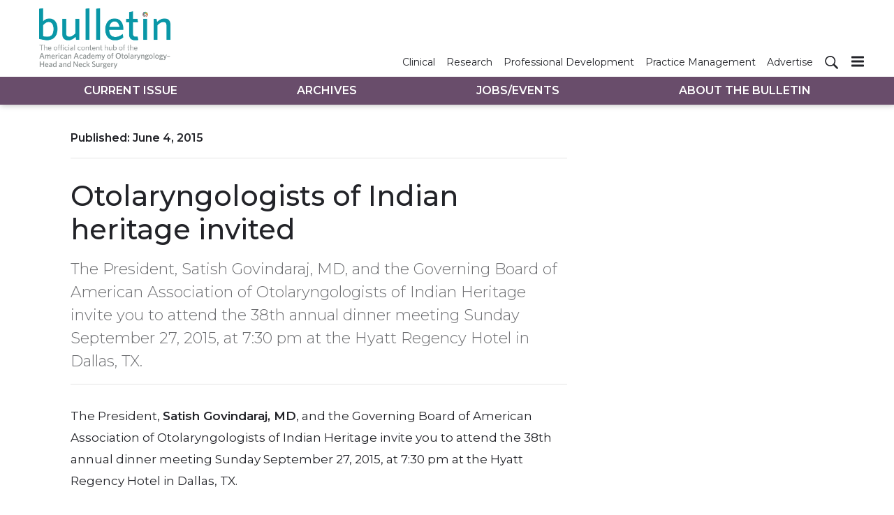

--- FILE ---
content_type: text/html; charset=utf-8
request_url: https://bulletin.entnet.org/home/article/21246516/otolaryngologists-of-indian-heritage-invited
body_size: 19113
content:
<!doctype html><html lang="en-us" dir="ltr"><head><meta charset="utf-8"><meta http-equiv="X-UA-Compatible" content="IE=edge"><meta name="viewport" content="width=device-width, initial-scale=1, shrink-to-fit=no"><link rel="preconnect" href="https://cdn.parameter1.com"><link rel="stylesheet" href="https://cdn.parameter1.com/web-assets/ascend_hh/6001de6ce8e95f05158b4577/v2.5.0/dist/css/main-6ed470db.css"><script>
  (function (i,r) { i['__p1defer'] = r; i[r] = i[r] || function () { var args = arguments; (i[r].q = i[r].q || []).push(args); if (args[0] === 'register' && args[1] && args[1].init) args[1].init(); } })(window, 'deferScript');
  deferScript('init', { debug: false });
  </script><link rel="modulepreload" href="https://cdn.parameter1.com/deferred-script-loader/v1.0.1/lib.min.js" as="script"><link rel="modulepreload" href="https://cdn.parameter1.com/web-assets/ascend_hh/6001de6ce8e95f05158b4577/v2.5.0/dist/js/assets/index-919327ba.js" as="script" data-dsl-name="marko-web-core"><script>deferScript('register', { name: 'marko-web-core', src: 'https://cdn.parameter1.com/web-assets/ascend_hh/6001de6ce8e95f05158b4577/v2.5.0/dist/js/assets/index-919327ba.js', esm: true, on: 'ready', requestFrame: false, targetTag: 'body', init: function() { var w = window; w.markoCompQueue = w.markoCompQueue || []; var name = 'CMSBrowserComponents', methods = ['load', 'loadComponent'], queue = function(method) { return function() { w.markoCompQueue.push([method, arguments]) } }; w[name] = w[name] || {}; for (var i = 0; i < methods.length; i++) { var method = methods[i]; w[name][method] = w[name][method] || queue(method); } }, initOnly: false, onScriptBuild: function(script) {  }, onScriptLoad: function() { window.markoCompQueue.flush(); }, attrs: {}, delayMs: undefined });</script><link rel="preload" href="https://cdn.parameter1.com/lazysizes/v5.3.2.js" as="script" data-dsl-name="lazysizes"><script>deferScript('register', { name: 'lazysizes', src: 'https://cdn.parameter1.com/lazysizes/v5.3.2.js', esm: false, on: 'ready', requestFrame: false, targetTag: 'body', init: function() {  }, initOnly: false, onScriptBuild: function(script) {  }, onScriptLoad: function() {  }, attrs: {}, delayMs: undefined });</script><script nomodule src="https://cdn.parameter1.com/lazysizes/v5.3.2.js" data-dsl-name="lazysizes" async defer></script><script nomodule>
      document.createElement("picture");
    </script><script nomodule src="https://cdnjs.cloudflare.com/ajax/libs/picturefill/3.0.3/picturefill.min.js" async></script><link rel="apple-touch-icon" sizes="180x180" href="/apple-touch-icon.png"><link rel="icon" type="image/png" sizes="32x32" href="/favicon-32x32.png"><link rel="icon" type="image/png" sizes="16x16" href="/favicon-16x16.png"><link rel="manifest" href="/site.webmanifest"><link rel="modulepreload" href="https://cdn.parameter1.com/p1-events/v1.5.0/lib.min.js" as="script" data-dsl-name="p1events"><script>deferScript('register', { name: 'p1events', src: 'https://cdn.parameter1.com/p1-events/v1.5.0/lib.min.js', esm: true, on: 'load', requestFrame: true, targetTag: 'body', init: function() { var i = window, r = 'p1events'; i['__p1e'] = r; i[r] = i[r] || function() { (i[r].q = i[r].q || []).push(arguments); }; }, initOnly: false, onScriptBuild: function(script) {  }, onScriptLoad: function() {  }, attrs: {}, delayMs: undefined });</script><script>p1events('init', { tenant: 'ascend', realm: '6001de6ce8e95f05158b4577', env: 'production', debug: false, uri: 'https://events.parameter1.com/default/p1-website-events-enqueue', cookieDomain: 'bulletin.entnet.org', identityQueryBuilder: function(query, cookies) {  }, enableMindfulPlugin: false, mindfulPluginOptions: {}, enableGamPlugin: false, gamPluginOptions: {} });</script><script>var googletag = googletag || {}; googletag.cmd = googletag.cmd || [];</script><script async src="https://securepubads.g.doubleclick.net/tag/js/gpt.js"></script><script>(function(w,d,s,l,i){w[l]=w[l]||[];var f=d.getElementsByTagName(s)[0],j=d.createElement(s),dl=l!='dataLayer'?'&l='+l:'';j.async=true;j.src='https://www.googletagmanager.com/gtm.js?id='+i+dl;f.parentNode.insertBefore(j,f);})(window,document,'script','dataLayer','GTM-5XS5Z5K');</script><link rel="modulepreload" href="https://cdn.parameter1.com/native-x/v1.2.0/lib.min.js" as="script" data-dsl-name="fortnight"><script>deferScript('register', { name: 'fortnight', src: 'https://cdn.parameter1.com/native-x/v1.2.0/lib.min.js', esm: true, on: 'load', requestFrame: true, targetTag: 'body', init: function() { var i = window, r = 'fortnight'; i['FortnightObject'] = r; i[r] = i[r] || function() { (i[r].q = i[r].q || []).push(arguments); }; }, initOnly: false, onScriptBuild: function(script) {  }, onScriptLoad: function() {  }, attrs: {}, delayMs: undefined });</script><script>fortnight('init', { domain: 'https://delivery.mindfulcms.com/ascend/default/compat/native-website' });</script><script>dataLayer.push({"env":"production"});</script><title>Otolaryngologists of Indian heritage invited | AAO-HNS Bulletin</title><meta name="description" property="og:description" item-prop="description" content="The President, Satish Govindaraj, MD, and the Governing Board of American Association of Otolaryngologists of Indian Heritage invite you to attend the 38th annual dinner meeting Sunday September 27, 2015, at 7:30 pm at the Hyatt Regency Hotel in Dallas, TX."><link rel="canonical" href="https://bulletin.entnet.org/home/article/21246516/otolaryngologists-of-indian-heritage-invited"><meta property="og:title" item-prop="name" content="Otolaryngologists of Indian heritage invited"><meta property="og:url" content="https://bulletin.entnet.org/home/article/21246516/otolaryngologists-of-indian-heritage-invited"><meta property="og:site_name" content="AAO-HNS Bulletin"><meta property="og:locale" content="en"><meta name="twitter:card" content="summary_large_image"><meta name="twitter:title" content="Otolaryngologists of Indian heritage invited"><meta name="twitter:description" content="The President, Satish Govindaraj, MD, and the Governing Board of American Association of Otolaryngologists of Indian Heritage invite you to attend the 38th annual dinner meeting Sunday September 27, 2015, at 7:30 pm at the Hyatt Regency Hotel in Dallas, TX."><meta property="og:type" content="article"><meta property="article:published_time" content="Jun 4th, 2015"><meta property="article:modified_time" content="Jun 4th, 2015"><script type="application/ld+json">
        {"@context":"https://schema.org","@type":"NewsArticle","mainEntityOfPage":{"@type":"WebPage","@id":"https://bulletin.entnet.org/home/article/21246516/otolaryngologists-of-indian-heritage-invited"},"headline":"Otolaryngologists of Indian heritage invited","name":"Otolaryngologists of Indian heritage invited","description":"The President, Satish Govindaraj, MD, and the Governing Board of American Association of Otolaryngologists of Indian Heritage invite you to attend the 38th annual dinner meeting Sunday September 27, 2015, at 7:30 pm at the Hyatt Regency Hotel in Dallas, TX.","datePublished":"2015-06-04T19:18:51.000Z","dateModified":"2015-06-04T19:18:51.000Z","url":"https://bulletin.entnet.org/home/article/21246516/otolaryngologists-of-indian-heritage-invited"}
      </script><script>dataLayer.push({"page_type":"content","canonical_path":"/home/article/21246516/otolaryngologists-of-indian-heritage-invited","query_string":"","content":{"id":21246516,"type":"article","name":"Otolaryngologists of Indian heritage invited","published":"2015-06-04T19:18:51.000Z","labels":[],"userRegistration":{"isCurrentlyRequired":false,"accessLevels":[],"__typename":"ContentUserRegistration"}},"created_by":{"id":"60133ee17155394a33e51bb6","username":"api.import","firstName":"API","lastName":"Import"},"company":{},"section":{"id":69567,"name":"Home","alias":"home","fullName":"Home"},"section_hierarchy":[{"id":69567,"name":"Home","alias":"home"}],"taxonomy":[],"authors":[],"schedules":[],"emailSchedules":[],"magazineSchedules":[{"name":"June 2015 - Vol. 34 No. 05","mailDate":"06/14/2015"}]});</script><script>googletag.cmd.push(function() { googletag.pubads().setTargeting('cont_id', '21246516').setTargeting('cont_type', 'article'); });</script><script>googletag.cmd.push(function() { googletag.defineSlot('/6407152/bulletin/lb1', [[728,90],[600,100],[320,50],[300,50],[300,250],[300,100]], 'gpt-ad-lb1').defineSizeMapping(googletag.sizeMapping().addSize([750,0], [[728,90]]).addSize([620,0], [[600,100]]).addSize([320,0], [[300,50],[320,50],[300,250],[300,100]]).build()).setCollapseEmptyDiv(true).addService(googletag.pubads()); googletag.defineSlot('/6407152/bulletin/lb2', [[600,100],[320,50],[300,50],[300,100]], 'gpt-ad-lb2').defineSizeMapping(googletag.sizeMapping().addSize([620,0], [[600,100]]).addSize([320,0], [[300,50],[320,50],[300,100]]).build()).setCollapseEmptyDiv(true).addService(googletag.pubads()); googletag.defineSlot('/6407152/bulletin/lb3', [[600,100],[320,50],[300,50],[300,100]], 'gpt-ad-lb3').defineSizeMapping(googletag.sizeMapping().addSize([620,0], [[600,100]]).addSize([320,0], [[300,50],[320,50],[300,100]]).build()).setCollapseEmptyDiv(true).addService(googletag.pubads()); googletag.defineSlot('/6407152/bulletin/rail1', [300,250], 'gpt-ad-rail1').setCollapseEmptyDiv(true).addService(googletag.pubads()); googletag.defineSlot('/6407152/bulletin/rail2', [300,250], 'gpt-ad-rail2').setCollapseEmptyDiv(true).addService(googletag.pubads()); googletag.defineSlot('/6407152/bulletin/rail3', [300,250], 'gpt-ad-rail3').setCollapseEmptyDiv(true).addService(googletag.pubads()); });</script><script>dataLayer.push({"gtm.start":1769279145228,"event":"gtm.js"});</script><script>googletag.cmd.push(function() { googletag.pubads().enableSingleRequest(); googletag.pubads().collapseEmptyDivs(); googletag.pubads().setTargeting('path', '/home/article/21246516/otolaryngologists-of-indian-heritage-invited').setTargeting('host', 'bulletin|entnet|org').setTargeting('env', 'production'); googletag.enableServices(); });</script><script>googletag.cmd.push(function() { googletag.pubads().setTargeting('uri', '/home/article/21246516/otolaryngologists-of-indian-heritage-invited'); });</script><script>((w, f, j) => { const dl = w.dataLayer; const gt = w.googletag; const q = {}; const c = async (e) => { if (q[e]) return; q[e] = true; const r = await f(`/__bs/${e}`, { method: 'POST' }); f(`/__bs/${e}/s`, { method: 'POST', headers: { ...j.parse(r.headers.get('x-send') || '{}'), 'x-debug': w.location.search.includes('bsdbg'), 'x-status': r.status }, body: '{}' }); }; if (dl && 'push' in dl) { dl.push({ event: 'bs.gtmLoad', eventCallback: () => c('gtm') }); } if (gt && gt.cmd && 'push' in gt.cmd) { gt.cmd.push(function() { gt.pubads().addEventListener('slotRequested', () => c('gam')) }) }; })(window, fetch, JSON);</script></head><body><div class="body-wrapper" data-path="/home/article/21246516/otolaryngologists-of-indian-heritage-invited"><div id="vue-1769279145228-426"></div><script class="component" data-name="TriggerScreenChangeEvent">CMSBrowserComponents.load({ el: '#vue-1769279145228-426', name: 'TriggerScreenChangeEvent', props: {}, hydrate: false, skipWhenExists: false });</script><div id="vue-1769279145228-196"></div><script class="component" data-name="GTMTrackBusEvent">CMSBrowserComponents.load({ el: '#vue-1769279145228-196', name: 'GTMTrackBusEvent', props: {"on":"screen_change"}, hydrate: false, skipWhenExists: false });</script><div id="vue-1769279145228-363"></div><script class="component" data-name="GTMTrackLoadMore">CMSBrowserComponents.load({ el: '#vue-1769279145228-363', name: 'GTMTrackLoadMore', props: {}, hydrate: false, skipWhenExists: false });</script><header class="site-header"><nav class="site-navbar site-navbar--secondary"><div class="site-navbar__container"><a href="/" class="site-navbar__brand"><div class="row"><div class="col logo"><img class="site-navbar__logo" alt="AAO-HNS Bulletin" src="https://img.ascendmedia.com/files/base/ascend/bulletin/image/static/header-bulletin.png" srcset="https://img.ascendmedia.com/files/base/ascend/bulletin/image/static/header-bulletin.png"></div></div></a><ul class="site-navbar__items site-navbar__items--secondary"><li class="site-navbar__item"><a href="/clinical-patient-care" class="site-navbar__link"><span class="site-navbar__label">Clinical</span></a></li><li class="site-navbar__item"><a href="/research-quality" class="site-navbar__link"><span class="site-navbar__label">Research</span></a></li><li class="site-navbar__item"><a href="/professional-personal-development" class="site-navbar__link"><span class="site-navbar__label">Professional Development</span></a></li><li class="site-navbar__item"><a href="/business-of-medicine-practice-management" class="site-navbar__link"><span class="site-navbar__label">Practice Management</span></a></li><li class="site-navbar__item"><a href="https://ratecards.ascendeventmedia.com/aao-hnsbulletin2024/" target="_blank" class="site-navbar__link" rel="noopener"><span class="site-navbar__label">Advertise</span></a></li></ul><ul class="site-navbar__items site-navbar__items--tertiary site-navbar__items--no-left-margin"><li class="site-navbar__item site-navbar__item--search-icon"><a href="/search" class="site-navbar__link"><span title="Search" class="marko-web-icon marko-web-icon--search site-navbar__icon"><svg xmlns="http://www.w3.org/2000/svg" width="16" height="16" viewBox="0 0 16 16"><path fill-rule="evenodd" d="M15.7 13.3l-3.81-3.83A5.93 5.93 0 0 0 13 6c0-3.31-2.69-6-6-6S1 2.69 1 6s2.69 6 6 6c1.3 0 2.48-.41 3.47-1.11l3.83 3.81c.19.2.45.3.7.3.25 0 .52-.09.7-.3a.996.996 0 0 0 0-1.41v.01zM7 10.7c-2.59 0-4.7-2.11-4.7-4.7 0-2.59 2.11-4.7 4.7-4.7 2.59 0 4.7 2.11 4.7 4.7 0 2.59-2.11 4.7-4.7 4.7z"/></svg></span></a></li></ul><div type="button" aria-label="Menu" id="vue-1769279145229-286" class="site-navbar__toggler"><span class="marko-web-icon marko-web-icon--lg marko-web-icon--three-bars"><svg xmlns="http://www.w3.org/2000/svg" width="12" height="16" viewBox="0 0 12 16"><path fill-rule="evenodd" d="M11.41 9H.59C0 9 0 8.59 0 8c0-.59 0-1 .59-1H11.4c.59 0 .59.41.59 1 0 .59 0 1-.59 1h.01zm0-4H.59C0 5 0 4.59 0 4c0-.59 0-1 .59-1H11.4c.59 0 .59.41.59 1 0 .59 0 1-.59 1h.01zM.59 11H11.4c.59 0 .59.41.59 1 0 .59 0 1-.59 1H.59C0 13 0 12.59 0 12c0-.59 0-1 .59-1z"/></svg></span></div><script class="component" data-name="DefaultThemeMenuToggleButton">CMSBrowserComponents.load({ el: '#vue-1769279145229-286', name: 'DefaultThemeMenuToggleButton', props: {"className":"site-navbar__toggler","targets":[".site-menu"],"toggleClass":"site-menu--open","iconModifiers":["lg"],"iconName":"three-bars","initiallyExpanded":false,"buttonLabel":"Menu"}, hydrate: true, skipWhenExists: false });</script></div></nav><nav class="site-navbar site-navbar--primary"><div class="site-navbar__container"><ul class="site-navbar__items site-navbar__items--primary"><li class="site-navbar__item site-navbar__item--active"><a href="/" class="site-navbar__link site-navbar__link--active"><span class="site-navbar__label">Current Issue</span></a></li><li class="site-navbar__item"><a href="/magazine/6001dfb8a982a33b138b4589" class="site-navbar__link"><span class="site-navbar__label">Archives</span></a></li><li class="site-navbar__item"><a href="/classifieds" class="site-navbar__link"><span class="site-navbar__label">Jobs/Events</span></a></li><li class="site-navbar__item"><a href="/about-the-bulletin" class="site-navbar__link"><span class="site-navbar__label">About The Bulletin</span></a></li></ul></div></nav></header><aside class="site-menu site-menu--right"><div class="site-menu__contents"><div class="site-menu__section"><div class="site-menu__header">Topics</div><ul class="site-menu__items"><li class="site-menu__item site-menu__item--active"><a href="/" class="site-menu__link site-menu__link--active"><span class="site-menu__label">Current Issue</span></a></li><li class="site-menu__item"><a href="/magazine/6001dfb8a982a33b138b4589" class="site-menu__link"><span class="site-menu__label">Archives</span></a></li><li class="site-menu__item"><a href="/classifieds" class="site-menu__link"><span class="site-menu__label">Jobs/Events</span></a></li><li class="site-menu__item"><a href="/about-the-bulletin" class="site-menu__link"><span class="site-menu__label">About The Bulletin</span></a></li></ul></div><div class="site-menu__section"><div class="site-menu__header">Resources</div><ul class="site-menu__items"><li class="site-menu__item"><a href="/clinical-patient-care" class="site-menu__link"><span class="site-menu__label">Clinical</span></a></li><li class="site-menu__item"><a href="/research-quality" class="site-menu__link"><span class="site-menu__label">Research</span></a></li><li class="site-menu__item"><a href="/professional-personal-development" class="site-menu__link"><span class="site-menu__label">Professional Development</span></a></li><li class="site-menu__item"><a href="/business-of-medicine-practice-management" class="site-menu__link"><span class="site-menu__label">Practice Management</span></a></li><li class="site-menu__item"><a href="https://ratecards.ascendeventmedia.com/aao-hnsbulletin2024/" target="_blank" class="site-menu__link" rel="noopener"><span class="site-menu__label">Advertise</span></a></li></ul></div></div></aside><div class="document-container"><article class="page page--content page--content-21246516 page--content-article"><div id="gpt-ad-lb1" class="ad-container ad-container--top-of-page ad-container--max-width-790 ad-container--center"><script>googletag.cmd.push(function() { googletag.display('gpt-ad-lb1'); });</script></div><div class="page-wrapper"><div class="page-wrapper__section"><div class="row"><div data-gallery-id=21246516 class="page-contents page-contents--article col-lg-8 mb-3 mb-lg-0"><div class="page-contents__content-header"><div class="page-wrapper__published">Published: <span>June 4, 2015</span></div><hr class="page-wrapper__above-title"><h1 class="page-wrapper__title">Otolaryngologists of Indian heritage invited</h1><p class="page-wrapper__deck">The President, Satish Govindaraj, MD, and the Governing Board of American Association of Otolaryngologists of Indian Heritage invite you to attend the 38th annual dinner meeting Sunday September 27, 2015, at 7:30 pm at the Hyatt Regency Hotel in Dallas, TX.</p><div class="page-attribution"></div><hr></div><div id="content-body-21246516" class="page-contents__content-body"><!-- base-import-entity wordpress.bulletin.article*7395 2021-01-28T22:47:57.348Z -->
<p>The President, <strong>Satish Govindaraj, MD</strong>, and the Governing Board of American Association of Otolaryngologists of Indian Heritage invite you to attend the 38th annual dinner meeting Sunday September 27, 2015, at 7:30 pm at the Hyatt Regency Hotel in Dallas, TX.</p>
<p>RSVP your attendance by Wednesday September 23. To join AAOIH please visit our website <a href="http://www.aaoih.com" target="_blank">www.aaoih.com</a> or contact Ameet Singh, MD, Secretary AAOIH. RSVP for attendance: 914- 953- 6495; Membership information: 646-620-7792.</p></div><div style="clear: both;"></div></div><aside class="col-lg-4 page-rail"><div id="gpt-ad-rail3" class="ad-container"><script>googletag.cmd.push(function() { googletag.display('gpt-ad-rail3'); });</script></div></aside></div></div><div class="page-wrapper__section"><div id="gpt-ad-lb2" class="ad-container ad-container--max-width-790 ad-container--center"><script>googletag.cmd.push(function() { googletag.display('gpt-ad-lb2'); });</script></div></div><div class="page-wrapper__section"><hr><div class="page-wrapper__title--issue-name">More from June 2015 - Vol. 34 No. 05</div><hr class="page-wrapper__above-title"><div class="card-deck-flow card-deck-flow--3-cols"><div class="card-deck-flow__node"><div class="node node--section-home node--content-card node--image-top node--card node--full-height node--article-content-type"><div class="node__contents"><div class="node__image-wrapper node__image-wrapper--align-top"><a href="/home/article/21246522/clip-copy-and-share-clinical-practice-guideline-plain-language-summaries-for-patients" class="node__image-inner-wrapper node__image-inner-wrapper--fluid-16by9"><img src="[data-uri]" data-src="https://img.ascendmedia.com/files/base/ascend/hh/image/2015/06/btn.tinnitus-slider.png?auto=format%2Ccompress&fit=crop&h=191&q=70&w=340" data-srcset="https://img.ascendmedia.com/files/base/ascend/hh/image/2015/06/btn.tinnitus-slider.png?auto=format%2Ccompress&dpr=2&fit=crop&h=191&q=70&w=340 2x" class="node__image lazyload" alt="tinnitus-slider" width=340 height=191></a></div><div class="node__body"><div class="node__contents node__contents--body"><h5 class="node__title"><a href="/home/article/21246522/clip-copy-and-share-clinical-practice-guideline-plain-language-summaries-for-patients">Clip, copy, and share: Clinical practice guideline plain language summaries for patients</a></h5><div class="node__text node__text--teaser"><a href="/home/article/21246522/clip-copy-and-share-clinical-practice-guideline-plain-language-summaries-for-patients">The AAO-HNSF clinical practice guideline (CPG) plain language summaries (PLS) are developed by the guideline development group (GDG), consumers, and AAO-HNSF staff, with final sign-off by the CPG leadership.</a></div></div></div></div></div></div><div class="card-deck-flow__node"><div class="node node--section-home node--content-card node--image-top node--card node--full-height node--article-content-type"><div class="node__contents"><div class="node__image-wrapper node__image-wrapper--align-top"><a href="/home/article/21246521/the-aao-hns-voice-committee-demonstrated-safety" class="node__image-inner-wrapper node__image-inner-wrapper--fluid-16by9"><img src="[data-uri]" data-src="https://img.ascendmedia.com/files/base/ascend/hh/image/2015/06/btn.vial.png?auto=format%2Ccompress&fit=crop&h=191&q=70&w=340" data-srcset="https://img.ascendmedia.com/files/base/ascend/hh/image/2015/06/btn.vial.png?auto=format%2Ccompress&dpr=2&fit=crop&h=191&q=70&w=340 2x" class="node__image lazyload" alt="vial" width=340 height=191></a></div><div class="node__body"><div class="node__contents node__contents--body"><h5 class="node__title"><a href="/home/article/21246521/the-aao-hns-voice-committee-demonstrated-safety">THE AAO-HNS VOICE COMMITTEE Demonstrated safety</a></h5><div class="node__text node__text--teaser"><a href="/home/article/21246521/the-aao-hns-voice-committee-demonstrated-safety">For over two decades, otolaryngologists have treated spasmodic dysphonia (SD) patients using Botulinum toxin type A (Btx A) in a multiuse fashion from FDA-approved, 100-unit vials among multiple patients.</a></div></div></div></div></div></div><div class="card-deck-flow__node"><div class="node node--section-home node--content-card node--image-top node--card node--full-height node--article-content-type"><div class="node__contents"><div class="node__image-wrapper node__image-wrapper--align-top"><a href="/home/article/21246520/dont-get-denied-prepare-now" class="node__image-inner-wrapper node__image-inner-wrapper--fluid-16by9"><img src="[data-uri]" data-src="https://img.ascendmedia.com/files/base/ascend/hh/image/2015/06/btn.plans.png?auto=format%2Ccompress&fit=crop&h=191&q=70&w=340" data-srcset="https://img.ascendmedia.com/files/base/ascend/hh/image/2015/06/btn.plans.png?auto=format%2Ccompress&dpr=2&fit=crop&h=191&q=70&w=340 2x" class="node__image lazyload" alt="plans" width=340 height=191></a></div><div class="node__body"><div class="node__contents node__contents--body"><h5 class="node__title"><a href="/home/article/21246520/dont-get-denied-prepare-now">Don’t get denied! Prepare now</a></h5><div class="node__text node__text--teaser"><a href="/home/article/21246520/dont-get-denied-prepare-now">ICD-10 is a few months away. Here’s what you can do to prepare
Uncertainty related to implementation was one of the main reasons many providers postponed preparing for ICD-10. Now that political uncertainty has been all but eliminated, electronic health record (EHR) vendors, clearinghouses, and health plans are all moving forward with preparation for the ICD-10 transition. Otolaryngologists in group or small practices must follow this lead and focus on preparation efforts to ensure that practice revenues will not be interrupted come October 1.
ICD-10 is a few months away, what can I do to prepare?
Communicate with your payers/vendors
One of the most effective things you can do at this point is communicate with all payers and vendors to ensure they are prepared and ask them what you need to do to further prepare. Below is a sample list of questions to ask your payers/vendors to receive ICD-10 information that could be crucial to your practice’s workflow after October 1. (This list is just a sample and is in no way all-encompassing nor should it be interpreted as legal advice):

Does our license with you include ICD-10 regulatory updates on a moving-forward basis after the ICD-10 go-live date of October 1?
Who are the ICD-10 contact people and what is their contact information?
What modifications to my EHR must be made to accommodate ICD-10?
Will there be any additional fees charged as a result of the ICD-10 upgrade?
When will system upgrades for ICD-10 go into effect?
Will there be any additional training provided as a result of the ICD-10 upgrade?
Is there a charge associated with any additional training that is required?
Besides system upgrades, what additional documentation and forms changes (matrices, clickable templates, etc.) will you provide?
When can we see updated policy/edit/prior authorization changes for ICD-10?
Will system upgrades for ICD-10 require additional hardware to support the software modifications?
How will your products and services accommodate both ICD-9 and ICD-10 as we work with claims for services provided both before and after the transition deadline for code sets?
What does testing mean to your organization and when will we be able to test ICD-10 claims/transactions?
What are your post-implementation contingency plans to ensure accurate provider reimbursement? (e.g., Will you grant “advance payments” in the form of paper checks for risk mitigation purposes?)

Improve documentation practices
While you cannot submit actual ICD-10 codes and receive payment until the deadline has arrived, you can submit detailed documentation for your claims as a form of practice in anticipation of the deadline. Several EMR vendors allow ICD-10 coding now, so patient problem lists are being populated with both ICD-9 and corresponding ICD-10 codes. This can help get a practice acquainted with doing the ICD-10 coding, and when the switch is flipped in October, several ICD-10 codes will already be associated with established patients. For a Microsoft Excel list of common ENT ICD-10 codes, visit the Academy website: www.entnet.org/content/icd-10-coding-resources.
There are several factors to focus on when improving the specificity of your documentation. Some examples include (documentation elements will vary by different codes):

Anatomy (e.g., attic, tympanum, mastoid, diffuse cholesteatosis)
Anatomical Location (maxillary, frontal, ethmoidal, sphenoidal, pansinusitis)
Disease Acuity (e.g., acute, subacute, chronic, recurrent)
Localization/Laterality (e.g., right, left, bilateral)
Infectious Agent (e.g., scarlet fever, influenza, measles)
Type (e.g., open, closed)
Episode (e.g., initial encounter, subsequent encounter, sequela)
Manifestations (e.g., serous, mucoid, suppurative, non-suppurative, with/without spontaneous rupture of tympanic membranes)
Circumstances (e.g., exposure to environmental tobacco smoke, history of tobacco use, occupational exposure to environmental tobacco smoke, tobacco dependence)

Below is a sample of incorrect versus correct documentation under ICD-10 requirements:



INCORRECT DOCUMENTATION UNDER ICD-10
CORRECT DOCUMENTATION UNDER ICD-10




A 3-year-old female presents with unilateral otitis media with a ruptured tympanic membrane.
A 3-year-old female presents with acute serous
otitis media (L) ear with spontaneous 60%
central ruptured tympanic membrane.


Patient presents with adenotonsillitis, dyphagia, laryngitis, obesity.
Patient presents with chronic adenotonsillitis with adenotonsillar hypertrophy, oropharyngeal dysphagia, acute obstructive laryngitis, morbid obesity with alveolar hypoventilation.


Patient presents with hearing loss with history of high doses of IV antibiotics.
Patient presents with bilateral hearing loss with a history of high doses of IV gentamicin. Hearing loss secondary to gentamicin.



 
Assess your claims for mapping risk
Knowing your most frequent patient diagnoses and the optional ICD-10 codes will translate to help you assess which claims may be at risk for errors and their potential impact on revenues. See charts below for a few examples of risk levels.
Low-risk claim with 1:1 translation



ICD-9 Code
Diagnosis
ICD-10-CM Code
Diagnosis




786.50
Chest pain unspecified
R07.9
Chest pain, unspecified



 
Moderate-risk claim with 1:4 to translation



ICD-9 Code
Diagnosis
ICD-10-CM Code
Diagnosis




380.23
Chronic otitis externa NEC
H60.60
Unspecified chronic otitis externa, unspecified ear


H60.61
Unspecified chronic otitis externa, right ear


H60.62
Unspecified chronic otitis externa, left ear


H60.63
Unspecified chronic otitis externa, bilateral



 
Higher risk claim with 1: several translation 



ICD-9 Code
Diagnosis
ICD-10-CM Code
Diagnosis




380.50
Other acute otitis externa
H60.501
Unspecified acute noninfective otitis externa, right ear


H60.502
Acquired stenosis of left external ear canal,
unspecified


H60.503
Acquired stenosis of external ear canal, unspecified, bilateral


H60.509
Acquired stenosis of external ear canal, unspecified ear


H60.511
Other acquired stenosis of right external ear canal


H60.512
Other acquired stenosis of left external ear canal


H60.513
Other acquired stenosis of external ear canal, bilateral


H60.519
Other acquired stenosis of external ear canal


H60.521
Acute chemical otitis externa, right ear


H60.522
Acute chemical otitis externa, left ear


H60.523
Acute chemical otitis externa, bilateral


H60.529
Acute chemical otitis externa, unspecified ear


H60.531
Acute contact otitis externa, right ear


H60.532
Acute contact otitis externa, left ear


H60.533
Acute contact otitis externa, bilateral


H60.539
Acute contact otitis externa, unspecified ear


H60.541
Acute eczematoid otitis externa, right ear


H60.542
Acute eczematoid otitis externa, left ear


H60.543
Acute eczematoid otitis externa, bilateral


H60.549
Acute eczematoid otitis externa, unspecified ear


H60.551
Acute reactive otitis externa, right ear


H60.552
Acute reactive otitis externa, left ear


H60.553
Acute reactive otitis externa, bilateral


H60.559
Acute reactive otitis externa, unspecified ear


H60.591
Other noninfective acute otitis externa, right ear


H60.592
Other noninfective acute otitis externa, left ear


H60.593
Other noninfective acute otitis externa, bilateral


H60.599
Other noninfective acute otitis externa, unspecified ear



 
A longer list of common ENT ICD-9 codes and their relevant ICD-10 crosswalks can be downloaded online at  www.entnet.org/ICD-10-Top-200-ENT-Diagnosis-Codes.
Testing
If you have not already, you should be testing claims with payers and/or Medicare Administrative Contractors (MACs). The Workgroup for Electronic Data Interchange (WEDI) has published a comprehensive guide on how to test your claims with ICD-10 at www.wedi.org/docs/resources/testing-for-small-providers-white-paper.pdf?sfvrsn=0. Your MAC should already have tested several claims by now. Request that your MAC share any testing results with you and check the CMS website for other published end-to-end testing results. Also remember, the closer you get to the deadline, the higher the likelihood that payer or MAC resources will be occupied by other physicians also trying to test. Test as soon as possible to beat the last-minute rush.
Don’t get denied!
The Academy’s ICD-10 website page has several resources, including a sample ENT ICD-10 Superbill that will assist your planning and preparation efforts. Visit the ICD-10 website for more at www.entnet.org/node/740.</a></div></div></div></div></div></div><div class="card-deck-flow__node"><div class="node node--section-home node--content-card node--image-top node--card node--full-height node--article-content-type"><div class="node__contents"><div class="node__image-wrapper node__image-wrapper--align-top"><a href="/home/article/21246519/gauging-new-payment-models-for-the-future" class="node__image-inner-wrapper node__image-inner-wrapper--fluid-16by9"><img src="[data-uri]" data-src="https://img.ascendmedia.com/files/base/ascend/hh/image/2015/06/btn.hammer.png?auto=format%2Ccompress&fit=crop&h=191&q=70&w=340" data-srcset="https://img.ascendmedia.com/files/base/ascend/hh/image/2015/06/btn.hammer.png?auto=format%2Ccompress&dpr=2&fit=crop&h=191&q=70&w=340 2x" class="node__image lazyload" alt="hammer" width=340 height=191></a></div><div class="node__body"><div class="node__contents node__contents--body"><h5 class="node__title"><a href="/home/article/21246519/gauging-new-payment-models-for-the-future">Gauging new payment models for the future</a></h5><div class="node__text node__text--teaser"><a href="/home/article/21246519/gauging-new-payment-models-for-the-future">Ad Hoc Payment Model Workgroup looks to the future with Alternative Payment Models (APMs) 
NUTS AND BOLTS Endocrine surgery bundled payment modelBy Drew M. Locandro, MD, excerpt from ENTConnect Report Our practice is an eight-physician, single-specialty independent practice with six offices in a major metropolitan area. Several years ago, one of our surgeons developed a busy endocrine (thyroid/parathyroid) surgical practice. Patients came from greater and greater distances—even from other countries—and some were willing to pay cash for surgery. Pricing from local hospitals and multispecialty centers required negotiation on a per-case basis that was inconsistent and often did not include anesthesia, pathology, and other fees. Similar to all practices, some patients defer surgery due to cost, especially if they have high-deductible insurance coverage, catastrophic coverage only, or no insurance. In 2011, our practice opened a single-specialty ambulatory surgery center. Want to find out how Dr. Locandro’s cash pricing system works? Interested in other alternative payment model experiences or have one of your own to share? Read more and engage in the conversation at today! Available on ENTConnect: http://entconnect.entnet.org.
The Academy strongly supported the repeal of the SGR formula and the movement toward development of new payment models in the landmark legislation that became law in April 2015. We believe this effort will add to the momentum in the shift from the traditional fee-for-service (FFS) system to value-based care. As part of the Academy’s efforts over the past few years to prepare for this transition, the Ad Hoc Payment Model workgroup was created. Led by co-chairs Robert Lorenz, MD, MBA, and Jane T. Dillon, MD, MBA, and managed by Health Policy staff, this group is comprised of physician leaders from research, quality improvement, 3P, and the Board of Governors. The main goals of this workgroup include reviewing potential opportunities to improve quality of care and decrease cost for otolaryngology-related services and dissemination of information about alternative payment models. To that end, the Ad Hoc Payment Model Workgroup created a new Member awareness campaign to identify and leverage Member alternative payment model (APM) knowledge. Member awareness campaign To assess Member knowledge and participation, the Ad Hoc Payment Model Workgroup partnered with the Board of Governors (BOG) to conduct a survey regarding Members’ experiences in states already involved in a new payment model. The survey revealed an eagerness to learn more about alternative payment models, as well as several Members with leadership roles in these new schemas. These leaders were asked to tell their personal stories to help the membership become more familiar with how APMs are affecting the specialty. In addition, these leaders helped to provide Academy members with an introduction to the risks and benefits of the various payment model structures. These personal experience reports were distributed to the membership at-large via periodic ENTConnect posts detailing otolaryngology APM involvement. (See “Endocrine Surgery Bundled Payment Model” at far right.) Looking toward the future of the healthcare system, the Academy will be well-poised to work with private and public payers with the establishment of an Academy-owned registry. An Academy-owned registry will help to inform alternative payment models, help demonstrate clinical effectiveness, and will allow our Members to report quality measures directly to CMS—all crucial elements in value-based care. Medicare moves to value
NUTS AND BOLTS  Meeting of the minds for ongoing dialogueOn May 21, 2015, AAO—HNS/F leaders met with top CMS/CMMI officials who spearheaded the recent launch of the Health Care Payment Learning and Action Network. Academy participants in this critical meeting included Robert Lorenz, MD, MBA, coordinator for Practice Affairs and co-chair of the Ad Hoc Payment Model workgroup; Jane T. Dillon, MD, MBA, coordinator for Socioeconomic Affairs and co-chair of the Ad Hoc Payment Model Workgroup; Lisa E. Ishii, MD, MHS, coordinator for Research and Quality Improvement and Chair for the Registry Task Force, James C. Denneny III, MD, EVP and CEO; Jean Brereton, MBA, senior director, Research, Quality and Health Policy; Jenna Kappel, MPH, MA, director of Health Policy. During the meeting, Academy leaders discussed possible opportunities to partner with CMS in APM development by describing ways that we could improve value, decrease costs, and increase quality. CMS/CMMI was very receptive to several of the ideas and the Academy’s leadership will move forward with collaborative efforts. Stay tuned to the website, HP Update, and upcoming Bulletin articles for updates:    www.entnet.org/content/payment-reform.
The Academy applauds the Department of Health and Human Services (HHS) recent efforts to promote the collaboration of partners in the private, public, and non-profit sectors to transform the nation’s health system by emphasizing value over volume. Following the announcement of an aggressive goal to have 30 percent of Medicare payments in alternative payment models by the end of 2016 and 50 percent by the end of 2018, HHS launched the Health Care Payment Learning and Action Network (Network). The Network, overseen by a third party contractor so that CMS is a participant in this effort, but not the main driver, will primarily work to enhance value by analyzing data for current APMs, then use that data to create common core issue approaches and implementation guides. The Academy was extremely pleased to participate in the first working session of the Network and looks forward to learning more about best practices and how best to analyze data and report on new payment models. As part of recent Academy efforts related to informing Members about alternative payment models, the HHS announcement, and the Network, Academy physician payment and quality leaders met with CMS/Centers for Medicare & Medicaid Innovation (CMMI) to continue dialogue with them about the Academy’s ongoing efforts to improve quality and reduce costs, and increasing otolaryngologist-head and neck surgeons opportunities to participate in alternative payment models. Academy leaders have developed a good relationship with Patrick Conway, MD, MSc, Deputy Administrator for Innovation and Quality and CMS Chief Medical Officer, that has led to ongoing open dialogue with him and his CMS team members regarding important quality-related issues impacting our physician members and the patients they treat. The open door policy with Dr. Conway and his team members has allowed for several policies to move forward that benefit otolaryngologist-head and neck surgeons and their patients, including CMS’ adoption of the new Sinusitis and Acute Otitis Externa (AOE) measures groups and CMS’ decision to include coverage  of  auditory osseointegrated implants (AOIs) as prosthetics. As many specialty societies including otolaryngology are trying to determine how to be included in the healthcare system transformation, this latest meeting was crucial for the Academy to receive feedback from CMS/CMMI about how societies fit in with the HHS goals. Thank you The Ad Hoc Payment Model Workgroup leaders and your AAO-HNS Health Policy staff greatly appreciate the support of our Members, committee volunteers, and other leaders in helping us shape policy in an ever-changing market. As key information, policy changes, and other issues related to alternative payment models that impact the specialty emerge; we will continue to keep Members informed via the Bulletin, HP Update, and the weekly news.</a></div></div></div></div></div></div><div class="card-deck-flow__node card-deck-flow__node--position-after"><div id="gpt-ad-rail1" class="ad-container ad-container--in-card"><script>googletag.cmd.push(function() { googletag.display('gpt-ad-rail1'); });</script></div></div><div class="card-deck-flow__node"><div class="node node--section-home node--content-card node--image-top node--card node--full-height node--article-content-type"><div class="node__contents"><div class="node__image-wrapper node__image-wrapper--align-top"><a href="/home/article/21246518/measuring-success-strong-relationships-with-payers" class="node__image-inner-wrapper node__image-inner-wrapper--fluid-16by9"><img src="[data-uri]" data-src="https://img.ascendmedia.com/files/base/ascend/hh/image/2015/06/btn.measuringtape.png?auto=format%2Ccompress&fit=crop&h=191&q=70&w=340" data-srcset="https://img.ascendmedia.com/files/base/ascend/hh/image/2015/06/btn.measuringtape.png?auto=format%2Ccompress&dpr=2&fit=crop&h=191&q=70&w=340 2x" class="node__image lazyload" alt="measuringtape" width=340 height=191></a></div><div class="node__body"><div class="node__contents node__contents--body"><h5 class="node__title"><a href="/home/article/21246518/measuring-success-strong-relationships-with-payers">Measuring success: strong relationships with payers</a></h5><div class="node__text node__text--teaser"><a href="/home/article/21246518/measuring-success-strong-relationships-with-payers">The Academy’s Physician Payment Policy (3P) workgroup, in conjunction with health policy staff, has placed a high level of importance on developing and fostering relationships with national Medical Directors within both the private and public payer sectors.</a></div></div></div></div></div></div><div class="card-deck-flow__node"><div class="node node--section-home node--content-card node--image-top node--card node--full-height node--article-content-type"><div class="node__contents"><div class="node__image-wrapper node__image-wrapper--align-top"><a href="/home/article/21246517/key-tools-for-a-thriving-practice" class="node__image-inner-wrapper node__image-inner-wrapper--fluid-16by9"><img src="[data-uri]" data-src="https://img.ascendmedia.com/files/base/ascend/hh/image/2015/06/btn.cochairs.png?auto=format%2Ccompress&fit=crop&h=191&q=70&w=340" data-srcset="https://img.ascendmedia.com/files/base/ascend/hh/image/2015/06/btn.cochairs.png?auto=format%2Ccompress&dpr=2&fit=crop&h=191&q=70&w=340 2x" class="node__image lazyload" alt="cochairs" width=340 height=191></a></div><div class="node__body"><div class="node__contents node__contents--body"><h5 class="node__title"><a href="/home/article/21246517/key-tools-for-a-thriving-practice">Key tools for a thriving practice</a></h5><div class="node__text node__text--teaser"><a href="/home/article/21246517/key-tools-for-a-thriving-practice">The Academy’s Physician Payment Policy (3P) Workgroup is the senior advisory body to Academy leadership and Health Policy staff on issues related to socioeconomic advocacy, regulatory activity, coding and reimbursement, and practice management.</a></div></div></div></div></div></div><div class="card-deck-flow__node"><div class="node node--section-home node--content-card node--image-top node--card node--full-height node--article-content-type"><div class="node__contents"><div class="node__image-wrapper node__image-wrapper--align-top"><a href="/home/article/21246515/from-the-diversity-committee-targeted-smoking-cessation-programs-in-high-risk-populationsexpanded-from-the-print-edition" class="node__image-inner-wrapper node__image-inner-wrapper--fluid-16by9"><img src="[data-uri]" data-src="https://img.ascendmedia.com/files/base/ascend/hh/image/2015/06/btn.stopsmoking.png?auto=format%2Ccompress&fit=crop&h=191&q=70&w=340" data-srcset="https://img.ascendmedia.com/files/base/ascend/hh/image/2015/06/btn.stopsmoking.png?auto=format%2Ccompress&dpr=2&fit=crop&h=191&q=70&w=340 2x" class="node__image lazyload" alt="stopsmoking" width=340 height=191></a></div><div class="node__body"><div class="node__contents node__contents--body"><h5 class="node__title"><a href="/home/article/21246515/from-the-diversity-committee-targeted-smoking-cessation-programs-in-high-risk-populationsexpanded-from-the-print-edition">FROM THE DIVERSITY COMMITTEE  Targeted smoking cessation programs in high-risk populationsExpanded from the print edition</a></h5><div class="node__text node__text--teaser"><a href="/home/article/21246515/from-the-diversity-committee-targeted-smoking-cessation-programs-in-high-risk-populationsexpanded-from-the-print-edition">In 2014, it was estimated that there would be 55,070 new cancer cases of the oral cavity, pharynx, and larynx. Additionally, it was estimated that 12,000 of those diagnosed with this cancer would die, thus representing 2.0 percent of all cancer deaths.</a></div></div></div></div></div></div><div class="card-deck-flow__node"><div class="node node--section-home node--content-card node--image-top node--card node--full-height node--article-content-type"><div class="node__contents"><div class="node__image-wrapper node__image-wrapper--align-top"><a href="/home/article/21246514/aapc-selected-to-provide-coding-and-practice-management-resources-to-aao-hns-members" class="node__image-inner-wrapper node__image-inner-wrapper--fluid-16by9"><img src="[data-uri]" data-src="https://img.ascendmedia.com/files/base/ascend/hh/image/2015/06/btn.doc_computer.png?auto=format%2Ccompress&fit=crop&h=191&q=70&w=340" data-srcset="https://img.ascendmedia.com/files/base/ascend/hh/image/2015/06/btn.doc_computer.png?auto=format%2Ccompress&dpr=2&fit=crop&h=191&q=70&w=340 2x" class="node__image lazyload" alt="doc_computer" width=340 height=191></a></div><div class="node__body"><div class="node__contents node__contents--body"><h5 class="node__title"><a href="/home/article/21246514/aapc-selected-to-provide-coding-and-practice-management-resources-to-aao-hns-members">AAPC selected to provide coding and practice management resources to AAO-HNS Members</a></h5><div class="node__text node__text--teaser"><a href="/home/article/21246514/aapc-selected-to-provide-coding-and-practice-management-resources-to-aao-hns-members">As a result of healthcare delivery system reform, otolaryngologist-head and neck surgeons are faced with a rapid transition in the way they will be paid for professional services.</a></div></div></div></div></div></div></div></div><div class="page-wrapper__section"><div id="gpt-ad-lb3" class="ad-container ad-container--max-width-790 ad-container--center"><script>googletag.cmd.push(function() { googletag.display('gpt-ad-lb3'); });</script></div></div><div class="page-wrapper__section"><div class="card-deck-flow card-deck-flow--3-cols"><div class="card-deck-flow__node"><div class="node node--section-home node--content-card node--image-top node--card node--full-height node--article-content-type"><div class="node__contents"><div class="node__image-wrapper node__image-wrapper--align-top"><a href="/home/article/21246513/letting-the-life-and-light-shine-through-her-new-eyes" class="node__image-inner-wrapper node__image-inner-wrapper--fluid-16by9"><img src="[data-uri]" data-src="https://img.ascendmedia.com/files/base/ascend/hh/image/2015/06/btn.peru1.png?auto=format%2Ccompress&fit=crop&h=191&q=70&w=340" data-srcset="https://img.ascendmedia.com/files/base/ascend/hh/image/2015/06/btn.peru1.png?auto=format%2Ccompress&dpr=2&fit=crop&h=191&q=70&w=340 2x" class="node__image lazyload" alt="peru1" width=340 height=191></a></div><div class="node__body"><div class="node__contents node__contents--body"><h5 class="node__title"><a href="/home/article/21246513/letting-the-life-and-light-shine-through-her-new-eyes">Letting the life and light shine through her new eyes</a></h5><div class="node__text node__text--teaser"><a href="/home/article/21246513/letting-the-life-and-light-shine-through-her-new-eyes">As surgeons, we spend what feels like a lifetime training to become who we want to be in our professional careers. Through all of this hard work and study, we sometimes neglect to realize the huge impact we have on the lives of others, not only patients, but also their families and those around them.</a></div></div></div></div></div></div><div class="card-deck-flow__node"><div class="node node--section-home node--content-card node--zoomed node--image-top node--card node--full-height node--article-content-type"><div class="node__contents"><div class="node__body"><div class="node__contents node__contents--body"><h5 class="node__title"><a href="/home/article/21246512/from-academy-advantage-premier-partner-healthecareerscheck-your-references-resume-advice-from-hr-professionals">FROM ACADEMY ADVANTAGE PREMIER PARTNER: HEALTHeCAREERSCheck your references: résumé advice from HR professionals</a></h5><div class="node__text node__text--teaser"><a href="/home/article/21246512/from-academy-advantage-premier-partner-healthecareerscheck-your-references-resume-advice-from-hr-professionals">Employers are using social media and technology to assess your references. Consider your social media choices carefully when looking for a new job. Employers are now looking at social media accounts to get more information about potential employees. Is the content appropriate and does it reflect you in a positive way?</a></div></div></div></div></div></div><div class="card-deck-flow__node"><div class="node node--section-home node--content-card node--image-top node--card node--full-height node--article-content-type"><div class="node__contents"><div class="node__image-wrapper node__image-wrapper--align-top"><a href="/home/article/21246511/the-board-of-governors-fall-meeting-plan-to-be-there" class="node__image-inner-wrapper node__image-inner-wrapper--fluid-16by9"><img src="[data-uri]" data-src="https://img.ascendmedia.com/files/base/ascend/hh/image/2015/06/btn.abramson.png?auto=format%2Ccompress&fit=crop&h=191&q=70&w=340" data-srcset="https://img.ascendmedia.com/files/base/ascend/hh/image/2015/06/btn.abramson.png?auto=format%2Ccompress&dpr=2&fit=crop&h=191&q=70&w=340 2x" class="node__image lazyload" alt="abramson" width=340 height=191></a></div><div class="node__body"><div class="node__contents node__contents--body"><h5 class="node__title"><a href="/home/article/21246511/the-board-of-governors-fall-meeting-plan-to-be-there">The Board of Governors fall meeting: Plan to be there</a></h5><div class="node__text node__text--teaser"><a href="/home/article/21246511/the-board-of-governors-fall-meeting-plan-to-be-there">We are all excited about the fall Academy BOG meeting. The official start of the AAO-HNSF 2015 Annual Meeting & OTO EXPOSM is on Sunday, September 27.</a></div></div></div></div></div></div><div class="card-deck-flow__node"><div class="node node--section-home node--content-card node--zoomed node--image-top node--card node--full-height node--article-content-type"><div class="node__contents"><div class="node__body"><div class="node__contents node__contents--body"><h5 class="node__title"><a href="/home/article/21246510/an-era-of-uncertainty-in-healthcare">An era of uncertainty in healthcare</a></h5><div class="node__text node__text--teaser"><a href="/home/article/21246510/an-era-of-uncertainty-in-healthcare">No doubt about it. We are living in an era of uncertainty in healthcare. In medicine in the United States, we have been accustomed for decades to a system that has rewarded volume and intensity of services delivered.</a></div></div></div></div></div></div><div class="card-deck-flow__node card-deck-flow__node--position-after"><div id="gpt-ad-rail2" class="ad-container ad-container--in-card"><script>googletag.cmd.push(function() { googletag.display('gpt-ad-rail2'); });</script></div></div><div class="card-deck-flow__node"><div class="node node--section-home node--content-card node--zoomed node--image-top node--card node--full-height node--article-content-type"><div class="node__contents"><div class="node__body"><div class="node__contents node__contents--body"><h5 class="node__title"><a href="/home/article/21246509/the-long-and-winding-road-to-repealing-the-sgr">The long (and winding) road to repealing the SGR</a></h5><div class="node__text node__text--teaser"><a href="/home/article/21246509/the-long-and-winding-road-to-repealing-the-sgr">The physician community has reason to celebrate. On April 16, President Obama signed into law H.R. 2, the Medicare Access and CHIP Reauthorization Act of 2015 (MACRA). In one swoop, H.R. 2—perhaps the most critical piece of health-related legislation since the Affordable Care Act—delivered to the physician community not one, but several legislative victories.
Most notably, of course, are the provisions to permanently repeal the flawed Sustainable Growth Rate (SGR) formula used to determine payments to physicians under the Medicare program. Repealing the SGR has long been a top legislative priority for the AAO-HNS and others in the physician community. In fact, it took more than 14 years and laboring through 17 short-term payment “patches” to arrive at the policy agreements that coalesced in H.R. 2.
So, what does the bill do? In regard to Medicare physician payments, H.R. 2 stipulates:

Immediate repeal of the SGR formula.
A “period of stability” with a .5 percent increase in physician payments for five years.
A 5 percent added incentive payment for physicians in new Alternative Payment Models (APMs).
Increased funding for technical assistance to practices of 15 or fewer professionals.
Creation of a technical advisory committee to review and recommend physician-developed APMs via an open comment process.

Other “victories” included in H.R. 2 are:

Consolidation of three existing incentive programs (Physician Quality Reporting System, Value-Based Modifier, and Meaningful Use Electronic Health Records). Combining these programs via a new Merit-Based Incentive Payment System (MIPS) program will help to set performance thresholds and offer flexibility for specialties in achieving the necessary reporting requirements for bonus payments.
Rescission of the new CMS policy to transition all 10- and 90-day global payment codes to 0-day codes by 2018.

Also noteworthy about H.R. 2 is the manner in which it was passed. In total, 484 lawmakers in both chambers voted in favor of the bill. Given that legislative gridlock and partisan bickering have become the norm on Capitol Hill, the bipartisanship achieved on H.R. 2 was surprising and refreshing.
For so long, the SGR issue has operated as a “vacuum” on Capitol Hill, often inhibiting work on other critical initiatives. In fact, it was frustration relating to the cyclical “doc fix” that led Congressional leaders, namely Speaker John Boehner and Minority Leader Nancy Pelosi, to—finally—begin private negotiations to permanently address the SGR issue.
In reality, the burst of activity to resolve the SGR issue this spring has been two years in the making (see timeline). Throughout the 113th Congress, leaders from the committees with jurisdiction over health issues in both the House and Senate worked in earnest (with the physician community) to craft the Medicare physician payment replacement policies that were ultimately included in H.R. 2. In addition to hearings, briefings, hill meetings, stakeholder sessions, and mark-ups, a key component to the evolution of the SGR replacement policies were myriad comment letters submitted by organizations across the healthcare spectrum. For example, in 2013, at the height of the policy development phase, the AAO-HNS alone submitted seven SGR-related comment letters.
With the SGR replacement policies in place by early 2014, efforts to advance the bill were thwarted by the question of how to pay for the measure. What changed? The answer is that Congressional leaders and rank-and-file lawmakers agreed to view the SGR formula as the budget gimmick it was. The track record for SGR patches was proof that Congress never intended to allow sweeping cuts to take place. So, why not finally fix the problem—even if it meant not funding the whole package. In the end, after substantial negotiations by party leaders, only the add-on provisions included in H.R. 2 (e.g., extension of the CHIP program) were paid for.
Next steps
Is the SGR replacement policy perfect? No. It is, however, a starting point. Now the AAO-HNS will work toward improving upon the foundation set forth in H.R. 2.
For more information regarding H.R. 2, and/or additional AAO-HNS federal legislative priorities, contact legfederal@entnet.org or visit www.entnet.org/advocacy.

TIMELINE OF SGR REPEAL ACTIVITIES
 
113th Congress
 
February 2013
• House Energy & Commerce (E&C) Committee holds hearing on SGR issue.
• House Ways & Means (W&M) Committee staff briefs physician community on development of SGR legislation.
• Congressional Budget Office (CBO) reduces cost estimate for SGR repeal.
 
May 2013
• House W&M holds hearing to collect information on potential reform proposals.
• Senate Finance Committee solicits feedback from physician community regarding future of fee-for-service system.
• House E&C briefs physician community on “framework” for SGR repeal legislation.
 
June 2013
• House E&C releases revised SGR framework.
 
July 2013
• House E&C holds mark-up of SGR bill and unanimously votes to advance the proposal.
 
October 2013
• Senate Finance and House W&M release legislative framework to repeal the SGR formula.
 
November 2013
• Staff for Senate Finance and House W&M brief physician community on legislative framework.
 
December 2013
• Senate Finance holds mark-up of SGR framework; approved by Committee.
• House W&M holds mark-up of SGR legislation; approved by Committee.
• Two-year budget deal signed into law; includes three-month SGR “patch.”
 
February 2014
• Bipartisan, bicameral legislation (H.R. 4015/S. 2000) to repeal the SGR formula and reform the Medicare physician payment system introduced in Congress.
 
March 2014
• H.R. 4015 passed by U.S. House of Representatives with partisan offset.
• U.S. House passes 12-month SGR “patch” via voice vote.
• U.S. Senate passes (64-35) 12-month SGR “patch.”
 
April 2014
• President signs 12-month SGR “patch.”
 
November-December 2014
• Members of GOP “Doc Caucus” urge leaders to address SGR repeal before adjourning the 113th Congress.
• Congress passes “Cromnibus” bill without inclusion of SGR repeal provisions.
 
114th Congress
 
January 2015
• House E&C Committee’s Subcommittee on Health holds two-day hearing to discuss possible offsets for permanent SGR repeal.
 
February 2015
• CBO increases its estimate of SGR repeal to $177B.
• Senate Finance Committee Chairman Orrin Hatch (R-UT) announces that no SGR-related hearings will be held before the March 31 “patch” expires.
 
March 2015
• March 10: Rumors of a possible deal on SGR repeal bill become more plausible.
• March 13: Key House Committee (W&M and E&C) Chairmen confirm emerging SGR/CHIP reauthorization deal.
• March 19: Rep. Mike Burgess, MD, (R-TX) introduces H.R. 1470, the SGR Repeal and Medicare Provider Payment Modernization Act of 2015. H.R. 1470 mirrors the bipartisan, bicameral policy agreement from the 113th Congress—H.R. 4015.
• Additional Medicare reform provisions beyond SGR repeal are finalized by Speaker John Boehner and Minority Leader Nancy Pelosi.
• March 24: Rep. Burgess is given the honor of introducing H.R. 2, the Medicare Access and CHIP Reauthorization Act of 2015 (MACRA).
• March 24: The GOP “Doc Caucus” sends H.R. 2 support letter to leadership.
• March 25: The AAO-HNS sends H.R. 2 support letter to members of the House.
• March 25: The White House signals its support of H.R. 2.
• March 26: The AAO-HNS sends H.R. 2 support letter to members of the Senate.
• March 26: The House passes H.R. 2 in an overwhelming bipartisan vote of 392-37.
• March 27: Unable to “fast-track” its consideration of H.R. 2, the Senate delays voting on H.R. 2 until after its two-week spring recess.
• March 27: CMS instructs its carriers to “hold” for 10 business days any Medicare claims for services submitted on or after April 1, when the current “patch” expires. The hold means April claims will be held through Tuesday, April 14.
 
April 2015
• April 9: Sen. Ron Wyden, top Democrat on the Senate Finance Committee, announces his support for H.R. 2.
• April 14: Senate leaders reach deal to vote on H.R. 2, including consideration of six amendments.
• April 14: All six Senate amendments to H.R. 2 fail, and the Senate passes the bill in a bipartisan vote of 92-8.
• April 16: President Barack Obama signs H.R. 2 into law.</a></div></div></div></div></div></div><div class="card-deck-flow__node"><div class="node node--section-home node--content-card node--image-top node--card node--full-height node--article-content-type"><div class="node__contents"><div class="node__image-wrapper node__image-wrapper--align-top"><a href="/home/article/21246508/from-academy-advantage-premier-partner-the-doctors-company-safeguard-your-practice-against-data-breachesexpanded-from-the-print-edition" class="node__image-inner-wrapper node__image-inner-wrapper--fluid-16by9"><img src="[data-uri]" data-src="https://img.ascendmedia.com/files/base/ascend/hh/image/2015/06/btn.data.png?auto=format%2Ccompress&fit=crop&h=191&q=70&w=340" data-srcset="https://img.ascendmedia.com/files/base/ascend/hh/image/2015/06/btn.data.png?auto=format%2Ccompress&dpr=2&fit=crop&h=191&q=70&w=340 2x" class="node__image lazyload" alt="data" width=340 height=191></a></div><div class="node__body"><div class="node__contents node__contents--body"><h5 class="node__title"><a href="/home/article/21246508/from-academy-advantage-premier-partner-the-doctors-company-safeguard-your-practice-against-data-breachesexpanded-from-the-print-edition">FROM ACADEMY ADVANTAGE PREMIER PARTNER: THE DOCTORS COMPANY Safeguard your practice against data breachesExpanded from the print edition</a></h5><div class="node__text node__text--teaser"><a href="/home/article/21246508/from-academy-advantage-premier-partner-the-doctors-company-safeguard-your-practice-against-data-breachesexpanded-from-the-print-edition">The healthcare industry suffers more data breaches than any other business segment—a total of 51 percent of all breaches. Cybercriminals target healthcare organizations because personal patient information is more valuable to exploit than credit card numbers.</a></div></div></div></div></div></div><div class="card-deck-flow__node"><div class="node node--section-home node--content-card node--image-top node--card node--full-height node--article-content-type"><div class="node__contents"><div class="node__image-wrapper node__image-wrapper--align-top"><a href="/home/article/21246507/proposed-2015-2016-fy16-combined-budget" class="node__image-inner-wrapper node__image-inner-wrapper--fluid-16by9"><img src="[data-uri]" data-src="https://img.ascendmedia.com/files/base/ascend/hh/image/2015/06/btn.budget.png?auto=format%2Ccompress&fit=crop&h=191&q=70&w=340" data-srcset="https://img.ascendmedia.com/files/base/ascend/hh/image/2015/06/btn.budget.png?auto=format%2Ccompress&dpr=2&fit=crop&h=191&q=70&w=340 2x" class="node__image lazyload" alt="budget" width=340 height=191></a></div><div class="node__body"><div class="node__contents node__contents--body"><h5 class="node__title"><a href="/home/article/21246507/proposed-2015-2016-fy16-combined-budget">Proposed 2015-2016 (FY16) combined budget</a></h5><div class="node__text node__text--teaser"><a href="/home/article/21246507/proposed-2015-2016-fy16-combined-budget">Budgeting for FY16 represents the collaborative work of both the staff leadership and the members of the Finance and Investment Subcommittee (FISC) to develop a proposed combined AAO-HNS/F budget for the next fiscal year, July 1, 2015, through June 30, 2016 (FY16).</a></div></div></div></div></div></div><div class="card-deck-flow__node"><div class="node node--section-home node--content-card node--image-top node--card node--full-height node--article-content-type"><div class="node__contents"><div class="node__image-wrapper node__image-wrapper--align-top"><a href="/home/article/21246506/aao-hnsfs-first-qualified-clinical-data-registry" class="node__image-inner-wrapper node__image-inner-wrapper--fluid-16by9"><img src="[data-uri]" data-src="https://img.ascendmedia.com/files/base/ascend/hh/image/2015/02/btn.denneny.png?auto=format%2Ccompress&fit=crop&h=191&q=70&w=340" data-srcset="https://img.ascendmedia.com/files/base/ascend/hh/image/2015/02/btn.denneny.png?auto=format%2Ccompress&dpr=2&fit=crop&h=191&q=70&w=340 2x" class="node__image lazyload" alt="denneny" width=340 height=191></a></div><div class="node__body"><div class="node__contents node__contents--body"><h5 class="node__title"><a href="/home/article/21246506/aao-hnsfs-first-qualified-clinical-data-registry">AAO-HNSF’s first Qualified Clinical Data Registry</a></h5><div class="node__text node__text--teaser"><a href="/home/article/21246506/aao-hnsfs-first-qualified-clinical-data-registry">As the Registry Task Force, chaired by Lisa E. Ishii, MD, MHS, completes its work to define what will be otolaryngology’s initial Qualified Clinical Data Registry (QCDR), it is appropriate to go over some basics related to clinical registries.</a></div></div></div></div></div></div><div class="card-deck-flow__node"><div class="node node--section-home node--content-card node--image-top node--card node--full-height node--article-content-type"><div class="node__contents"><div class="node__image-wrapper node__image-wrapper--align-top"><a href="/home/article/21246505/ill-take-mine-with-barbecue-please" class="node__image-inner-wrapper node__image-inner-wrapper--fluid-16by9"><img src="[data-uri]" data-src="https://img.ascendmedia.com/files/base/ascend/hh/image/2015/02/btn.woodson.png?auto=format%2Ccompress&fit=crop&h=191&q=70&w=340" data-srcset="https://img.ascendmedia.com/files/base/ascend/hh/image/2015/02/btn.woodson.png?auto=format%2Ccompress&dpr=2&fit=crop&h=191&q=70&w=340 2x" class="node__image lazyload" alt="Gayle E. Woodson, MD, AAO-HNS/F President" width=340 height=191></a></div><div class="node__body"><div class="node__contents node__contents--body"><h5 class="node__title"><a href="/home/article/21246505/ill-take-mine-with-barbecue-please">I’ll take mine with barbecue, please</a></h5><div class="node__text node__text--teaser"><a href="/home/article/21246505/ill-take-mine-with-barbecue-please">I don’t know about you, but I am really looking forward to some good Texas barbecue when we get to Dallas for our Annual Meeting in September. When I was a surgery intern in Baltimore, one of the nurses brought some “barbecue” to a potluck.</a></div></div></div></div></div></div></div></div></div></article></div><footer class="site-footer"><div class="site-footer__container site-footer__container--secondary"><a href="/" class="site-footer__brand"><img class="site-footer__logo lazyload" alt="AAO-HNS Bulletin" src="https://img.ascendmedia.com/files/base/ascend/bulletin/image/static/bulletin.png" srcset="https://img.ascendmedia.com/files/base/ascend/bulletin/image/static/bulletin.png"></a></div><div class="site-footer__container site-footer__container--primary"><p>Acceptance of advertising in the <i>Bulletin</i> in no way constitutes approval or endorsement by AAO-HNS of products or services advertised unless indicated as such.</p><div class="site-footer__copyright">&copy; 2026 American Academy of Otolaryngology–Head and Neck Surgery. All rights reserved.</div></div></footer><script src="https://cc.cdn.civiccomputing.com/9/cookieControl-9.x.min.js" type="text/javascript"></script><script>
        var config = {
          apiKey: '7bcbf673ca9198af7c307b0fbb81865a6207ea5d',
          product: 'PRO_MULTISITE',
        };
        CookieControl.load( config );
      </script><script type="module" src="https://cdn.parameter1.com/deferred-script-loader/v1.0.1/lib.min.js" async defer></script></div></body></html>

--- FILE ---
content_type: text/html; charset=utf-8
request_url: https://www.google.com/recaptcha/api2/aframe
body_size: 268
content:
<!DOCTYPE HTML><html><head><meta http-equiv="content-type" content="text/html; charset=UTF-8"></head><body><script nonce="NgOkGWZoonZgF2-upHJBKA">/** Anti-fraud and anti-abuse applications only. See google.com/recaptcha */ try{var clients={'sodar':'https://pagead2.googlesyndication.com/pagead/sodar?'};window.addEventListener("message",function(a){try{if(a.source===window.parent){var b=JSON.parse(a.data);var c=clients[b['id']];if(c){var d=document.createElement('img');d.src=c+b['params']+'&rc='+(localStorage.getItem("rc::a")?sessionStorage.getItem("rc::b"):"");window.document.body.appendChild(d);sessionStorage.setItem("rc::e",parseInt(sessionStorage.getItem("rc::e")||0)+1);localStorage.setItem("rc::h",'1769279148530');}}}catch(b){}});window.parent.postMessage("_grecaptcha_ready", "*");}catch(b){}</script></body></html>

--- FILE ---
content_type: application/javascript
request_url: https://cdn.parameter1.com/web-assets/ascend_hh/6001de6ce8e95f05158b4577/v2.5.0/dist/js/assets/_plugin-vue2_normalizer-2bbd088e.js
body_size: 585
content:
function v(r,a,d,h,i,t,f,u){var e=typeof r=="function"?r.options:r;a&&(e.render=a,e.staticRenderFns=d,e._compiled=!0),h&&(e.functional=!0),t&&(e._scopeId="data-v-"+t);var o;if(f?(o=function(n){n=n||this.$vnode&&this.$vnode.ssrContext||this.parent&&this.parent.$vnode&&this.parent.$vnode.ssrContext,!n&&typeof __VUE_SSR_CONTEXT__<"u"&&(n=__VUE_SSR_CONTEXT__),i&&i.call(this,n),n&&n._registeredComponents&&n._registeredComponents.add(f)},e._ssrRegister=o):i&&(o=u?function(){i.call(this,(e.functional?this.parent:this).$root.$options.shadowRoot)}:i),o)if(e.functional){e._injectStyles=o;var l=e.render;e.render=function(p,_){return o.call(_),l(p,_)}}else{var s=e.beforeCreate;e.beforeCreate=s?[].concat(s,o):[o]}return{exports:r,options:e}}export{v as n};
//# sourceMappingURL=_plugin-vue2_normalizer-2bbd088e.js.map
